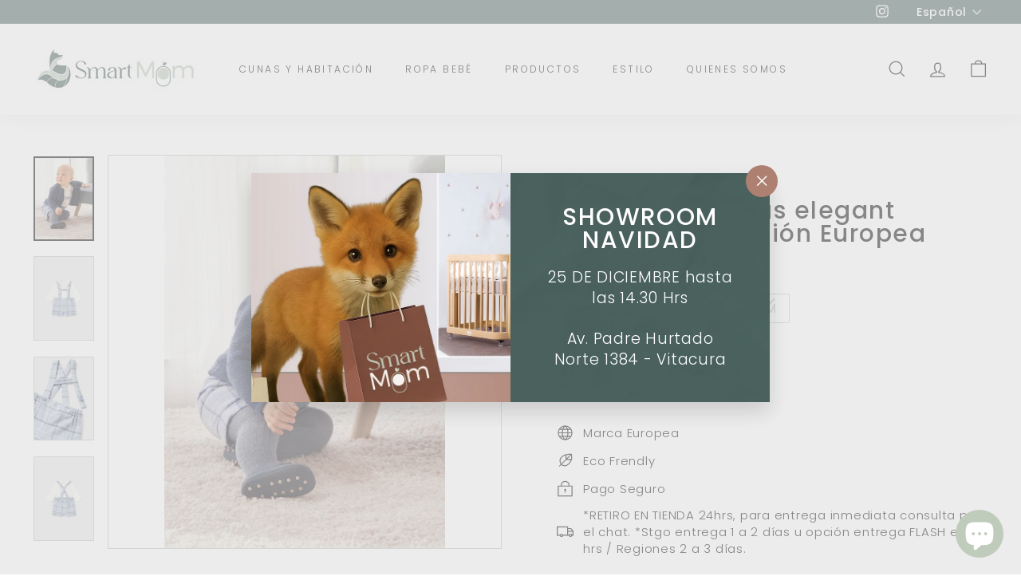

--- FILE ---
content_type: text/javascript; charset=utf-8
request_url: https://smart-mom-9088.myshopify.com/products/conjunto-2-piezas-recien-nacido-2.js
body_size: 1845
content:
{"id":9285778407725,"title":"Conjunto 2 piezas elegant celeste  - Colección Europea","handle":"conjunto-2-piezas-recien-nacido-2","description":"\u003cdiv class=\"MuiBox-root css-1y97age\" data-mce-fragment=\"1\"\u003e\n\u003cp class=\"MuiTypography-root MuiTypography-body1 css-1376jwa\" data-mce-fragment=\"1\"\u003eOriginal conjunto de dos piezas para recién nacido. Colección Europea.\u003c\/p\u003e\n\u003cp class=\"MuiTypography-root MuiTypography-body1 css-1376jwa\" data-mce-fragment=\"1\"\u003e\u003cbr data-mce-fragment=\"1\"\u003e\u003cbr data-mce-fragment=\"1\"\u003eBody de manga larga para recién nacido. Cuello camisero. Cierre con botones a presión en la parte posterior para facilitar la puesta de la prenda. Cierre con botones a presión en la entrepierna para facilitar la puesta de la prenda. Suave tejido de algodón elástico. Elementos de adorno: botones decorativos.\u003cbr data-mce-fragment=\"1\"\u003e\u003cbr data-mce-fragment=\"1\"\u003ePantalón de tipo bermuda para recién nacido con tirantes. Goma elástica en la cintura para un mejor ajuste. Tejido 100% algodón. Detalle de bajo con vuelta. Diseño estampado.\u003c\/p\u003e\n\u003cp class=\"MuiTypography-root MuiTypography-body1 css-1376jwa\" data-mce-fragment=\"1\"\u003e \u003c\/p\u003e\n\u003cdiv class=\"header\"\u003e\n\u003cp\u003ePANTALÓN CORTO\u003c\/p\u003e\n\u003c\/div\u003e\n\u003cdiv class=\"Com\"\u003e\n\u003cdiv class=\"CLin\"\u003e\n\u003cdiv class=\"Cuni_t\"\u003e\u003cspan\u003eExterior\u003c\/span\u003e\u003c\/div\u003e\n\u003cdiv class=\"Cuni\"\u003e100% Algodón\u003c\/div\u003e\n\u003c\/div\u003e\n\u003cdiv class=\"CLin\"\u003e\n\u003cdiv class=\"Cuni_t\"\u003e\u003cspan\u003eForro\u003c\/span\u003e\u003c\/div\u003e\n\u003cdiv class=\"Cuni\"\u003e100% Algodón\u003c\/div\u003e\n\u003c\/div\u003e\n\u003c\/div\u003e\n\u003cdiv class=\"Cui\"\u003e\n\u003cp\u003eCUIDADO DE LA PRENDA\u003c\/p\u003e\n\u003cimg src=\"https:\/\/assets.mayoral.com\/image\/upload\/care-icon-S01.svg\" data-mce-src=\"https:\/\/assets.mayoral.com\/image\/upload\/care-icon-S01.svg\"\u003e\u003cimg src=\"https:\/\/assets.mayoral.com\/image\/upload\/care-icon-S13.svg\" data-mce-src=\"https:\/\/assets.mayoral.com\/image\/upload\/care-icon-S13.svg\"\u003e\u003cimg src=\"https:\/\/assets.mayoral.com\/image\/upload\/care-icon-S38.svg\" data-mce-src=\"https:\/\/assets.mayoral.com\/image\/upload\/care-icon-S38.svg\"\u003e\u003cimg src=\"https:\/\/assets.mayoral.com\/image\/upload\/care-icon-S16.svg\" data-mce-src=\"https:\/\/assets.mayoral.com\/image\/upload\/care-icon-S16.svg\"\u003e\u003cimg src=\"https:\/\/assets.mayoral.com\/image\/upload\/care-icon-S26.svg\" data-mce-src=\"https:\/\/assets.mayoral.com\/image\/upload\/care-icon-S26.svg\"\u003e\n\u003c\/div\u003e\n\u003cdiv class=\"Cui\"\u003e\u003c\/div\u003e\n\u003cdiv class=\"Cui\"\u003e\u003c\/div\u003e\n\u003cdiv class=\"Cui\"\u003e\u003cimg src=\"https:\/\/assets.mayoral.com\/images\/t_auto_img,f_auto,c_limit,w_1920\/v1677675886\/13-02239-010-XL-7\/conjunto-2-piezas-recien-nacido-celeste-XL-7.jpg\" alt=\"Conjunto 2 piezas recién nacido\" data-mce-src=\"https:\/\/assets.mayoral.com\/images\/t_auto_img,f_auto,c_limit,w_1920\/v1677675886\/13-02239-010-XL-7\/conjunto-2-piezas-recien-nacido-celeste-XL-7.jpg\"\u003e\u003c\/div\u003e\n\u003cdiv class=\"Cui\"\u003e\u003c\/div\u003e\n\u003cdiv class=\"Cui\"\u003e\u003c\/div\u003e\n\u003cdiv class=\"Cui\"\u003e\u003c\/div\u003e\n\u003cdiv class=\"Cui\"\u003e\u003c\/div\u003e\n\u003cdiv class=\"Cui\"\u003e\u003cimg src=\"https:\/\/cdn.shopify.com\/s\/files\/1\/0690\/7537\/0285\/files\/6_2efa4171-77b6-46e5-b2fd-bd83c204d4d6_480x480.png?v=1678103694\" alt=\"\" data-mce-src=\"https:\/\/cdn.shopify.com\/s\/files\/1\/0690\/7537\/0285\/files\/6_2efa4171-77b6-46e5-b2fd-bd83c204d4d6_480x480.png?v=1678103694\"\u003e\u003c\/div\u003e\n\u003c\/div\u003e","published_at":"2024-04-06T06:02:23-03:00","created_at":"2024-04-06T06:02:24-03:00","vendor":"Smart Mom","type":"","tags":["conjunto ropa bebe","Ropa BEBE","ropa bebe europea","ropa bebe exclusiva","Ropa bebe para fiesta"],"price":6578000,"price_min":6578000,"price_max":6578000,"available":false,"price_varies":false,"compare_at_price":null,"compare_at_price_min":0,"compare_at_price_max":0,"compare_at_price_varies":false,"variants":[{"id":48581165187373,"title":"4-6M","option1":"4-6M","option2":null,"option3":null,"sku":"2239-10-46","requires_shipping":true,"taxable":true,"featured_image":null,"available":false,"name":"Conjunto 2 piezas elegant celeste  - Colección Europea - 4-6M","public_title":"4-6M","options":["4-6M"],"price":6578000,"weight":0,"compare_at_price":null,"inventory_management":"shopify","barcode":"8445865032230","requires_selling_plan":false,"selling_plan_allocations":[]},{"id":48581165252909,"title":"6-9M","option1":"6-9M","option2":null,"option3":null,"sku":"2239-10-69","requires_shipping":true,"taxable":true,"featured_image":null,"available":false,"name":"Conjunto 2 piezas elegant celeste  - Colección Europea - 6-9M","public_title":"6-9M","options":["6-9M"],"price":6578000,"weight":0,"compare_at_price":null,"inventory_management":"shopify","barcode":"8445865032247","requires_selling_plan":false,"selling_plan_allocations":[]},{"id":48581165318445,"title":"12M","option1":"12M","option2":null,"option3":null,"sku":"2239-10-12","requires_shipping":true,"taxable":true,"featured_image":null,"available":false,"name":"Conjunto 2 piezas elegant celeste  - Colección Europea - 12M","public_title":"12M","options":["12M"],"price":6578000,"weight":0,"compare_at_price":null,"inventory_management":"shopify","barcode":"8445865032254","requires_selling_plan":false,"selling_plan_allocations":[]},{"id":48581165383981,"title":"18M","option1":"18M","option2":null,"option3":null,"sku":"2239-10-18","requires_shipping":true,"taxable":true,"featured_image":null,"available":false,"name":"Conjunto 2 piezas elegant celeste  - Colección Europea - 18M","public_title":"18M","options":["18M"],"price":6578000,"weight":0,"compare_at_price":null,"inventory_management":"shopify","barcode":"8445865032261","requires_selling_plan":false,"selling_plan_allocations":[]}],"images":["\/\/cdn.shopify.com\/s\/files\/1\/0690\/7537\/0285\/files\/conjunto-2-piezas-recien-nacido-celeste-XL-2_3be4b859-0313-4cd9-8947-5212fad74552.jpg?v=1712394148","\/\/cdn.shopify.com\/s\/files\/1\/0690\/7537\/0285\/files\/conjunto-2-piezas-recien-nacido-celeste-XL-4_37711360-2d4e-4c2d-b4fd-76f1610002a6.jpg?v=1712394149","\/\/cdn.shopify.com\/s\/files\/1\/0690\/7537\/0285\/files\/conjunto-2-piezas-recien-nacido-celeste-XL-7_676d9863-37fd-473b-915f-1110f2aee5b9.jpg?v=1712394149","\/\/cdn.shopify.com\/s\/files\/1\/0690\/7537\/0285\/files\/conjunto-2-piezas-recien-nacido-celeste-XL-5.jpg?v=1713031420","\/\/cdn.shopify.com\/s\/files\/1\/0690\/7537\/0285\/files\/conjunto-2-piezas-recien-nacido-celeste-XL-6.jpg?v=1713031420","\/\/cdn.shopify.com\/s\/files\/1\/0690\/7537\/0285\/files\/EtiquetaEcofriend_6c947478-b6c6-4a97-a302-3193430ee295.jpg?v=1713031420","\/\/cdn.shopify.com\/s\/files\/1\/0690\/7537\/0285\/files\/Tabledetallesde0a36_2a71797b-68dc-4624-9975-82959e549c2b.png?v=1713031420"],"featured_image":"\/\/cdn.shopify.com\/s\/files\/1\/0690\/7537\/0285\/files\/conjunto-2-piezas-recien-nacido-celeste-XL-2_3be4b859-0313-4cd9-8947-5212fad74552.jpg?v=1712394148","options":[{"name":"Tamaño","position":1,"values":["4-6M","6-9M","12M","18M"]}],"url":"\/products\/conjunto-2-piezas-recien-nacido-2","media":[{"alt":null,"id":39376573923629,"position":1,"preview_image":{"aspect_ratio":0.714,"height":538,"width":384,"src":"https:\/\/cdn.shopify.com\/s\/files\/1\/0690\/7537\/0285\/files\/conjunto-2-piezas-recien-nacido-celeste-XL-2_3be4b859-0313-4cd9-8947-5212fad74552.jpg?v=1712394148"},"aspect_ratio":0.714,"height":538,"media_type":"image","src":"https:\/\/cdn.shopify.com\/s\/files\/1\/0690\/7537\/0285\/files\/conjunto-2-piezas-recien-nacido-celeste-XL-2_3be4b859-0313-4cd9-8947-5212fad74552.jpg?v=1712394148","width":384},{"alt":null,"id":39376573956397,"position":2,"preview_image":{"aspect_ratio":0.714,"height":538,"width":384,"src":"https:\/\/cdn.shopify.com\/s\/files\/1\/0690\/7537\/0285\/files\/conjunto-2-piezas-recien-nacido-celeste-XL-4_37711360-2d4e-4c2d-b4fd-76f1610002a6.jpg?v=1712394149"},"aspect_ratio":0.714,"height":538,"media_type":"image","src":"https:\/\/cdn.shopify.com\/s\/files\/1\/0690\/7537\/0285\/files\/conjunto-2-piezas-recien-nacido-celeste-XL-4_37711360-2d4e-4c2d-b4fd-76f1610002a6.jpg?v=1712394149","width":384},{"alt":null,"id":39376573989165,"position":3,"preview_image":{"aspect_ratio":0.714,"height":1050,"width":750,"src":"https:\/\/cdn.shopify.com\/s\/files\/1\/0690\/7537\/0285\/files\/conjunto-2-piezas-recien-nacido-celeste-XL-7_676d9863-37fd-473b-915f-1110f2aee5b9.jpg?v=1712394149"},"aspect_ratio":0.714,"height":1050,"media_type":"image","src":"https:\/\/cdn.shopify.com\/s\/files\/1\/0690\/7537\/0285\/files\/conjunto-2-piezas-recien-nacido-celeste-XL-7_676d9863-37fd-473b-915f-1110f2aee5b9.jpg?v=1712394149","width":750},{"alt":null,"id":39490947940653,"position":4,"preview_image":{"aspect_ratio":0.714,"height":840,"width":600,"src":"https:\/\/cdn.shopify.com\/s\/files\/1\/0690\/7537\/0285\/files\/conjunto-2-piezas-recien-nacido-celeste-XL-5.jpg?v=1713031420"},"aspect_ratio":0.714,"height":840,"media_type":"image","src":"https:\/\/cdn.shopify.com\/s\/files\/1\/0690\/7537\/0285\/files\/conjunto-2-piezas-recien-nacido-celeste-XL-5.jpg?v=1713031420","width":600},{"alt":null,"id":39490949447981,"position":5,"preview_image":{"aspect_ratio":0.714,"height":840,"width":600,"src":"https:\/\/cdn.shopify.com\/s\/files\/1\/0690\/7537\/0285\/files\/conjunto-2-piezas-recien-nacido-celeste-XL-6.jpg?v=1713031420"},"aspect_ratio":0.714,"height":840,"media_type":"image","src":"https:\/\/cdn.shopify.com\/s\/files\/1\/0690\/7537\/0285\/files\/conjunto-2-piezas-recien-nacido-celeste-XL-6.jpg?v=1713031420","width":600},{"alt":null,"id":39489522401581,"position":6,"preview_image":{"aspect_ratio":0.714,"height":538,"width":384,"src":"https:\/\/cdn.shopify.com\/s\/files\/1\/0690\/7537\/0285\/files\/EtiquetaEcofriend_6c947478-b6c6-4a97-a302-3193430ee295.jpg?v=1713031420"},"aspect_ratio":0.714,"height":538,"media_type":"image","src":"https:\/\/cdn.shopify.com\/s\/files\/1\/0690\/7537\/0285\/files\/EtiquetaEcofriend_6c947478-b6c6-4a97-a302-3193430ee295.jpg?v=1713031420","width":384},{"alt":null,"id":39489521844525,"position":7,"preview_image":{"aspect_ratio":1.493,"height":750,"width":1120,"src":"https:\/\/cdn.shopify.com\/s\/files\/1\/0690\/7537\/0285\/files\/Tabledetallesde0a36_2a71797b-68dc-4624-9975-82959e549c2b.png?v=1713031420"},"aspect_ratio":1.493,"height":750,"media_type":"image","src":"https:\/\/cdn.shopify.com\/s\/files\/1\/0690\/7537\/0285\/files\/Tabledetallesde0a36_2a71797b-68dc-4624-9975-82959e549c2b.png?v=1713031420","width":1120}],"requires_selling_plan":false,"selling_plan_groups":[]}

--- FILE ---
content_type: image/svg+xml
request_url: https://assets.mayoral.com/image/upload/care-icon-S26.svg
body_size: -67
content:
<svg width="24" height="24" viewBox="0 0 24 24" fill="none" xmlns="http://www.w3.org/2000/svg">
<path fill-rule="evenodd" clip-rule="evenodd" d="M2.14645 2.14645C2.34171 1.95118 2.65829 1.95118 2.85355 2.14645L5.64529 4.93818C7.32856 3.42249 9.55655 2.5 12 2.5C14.4435 2.5 16.6714 3.42249 18.3547 4.93818L21.1464 2.14645C21.3417 1.95118 21.6583 1.95118 21.8536 2.14645C22.0488 2.34171 22.0488 2.65829 21.8536 2.85355L19.0618 5.64529C20.5775 7.32856 21.5 9.55655 21.5 12C21.5 14.4435 20.5775 16.6714 19.0618 18.3547L21.8536 21.1464C22.0488 21.3417 22.0488 21.6583 21.8536 21.8536C21.6583 22.0488 21.3417 22.0488 21.1464 21.8536L18.3547 19.0618C16.6714 20.5775 14.4435 21.5 12 21.5C9.55655 21.5 7.32856 20.5775 5.64529 19.0618L2.85355 21.8536C2.65829 22.0488 2.34171 22.0488 2.14645 21.8536C1.95118 21.6583 1.95118 21.3417 2.14645 21.1464L4.93818 18.3547C3.42249 16.6714 2.5 14.4435 2.5 12C2.5 9.55655 3.42249 7.32856 4.93818 5.64529L2.14645 2.85355C1.95118 2.65829 1.95118 2.34171 2.14645 2.14645ZM5.64638 6.35349C4.31113 7.85487 3.5 9.83271 3.5 12C3.5 14.1673 4.31113 16.1451 5.64638 17.6465L11.2929 12L5.64638 6.35349ZM12 12.7071L6.35349 18.3536C7.85487 19.6889 9.83271 20.5 12 20.5C14.1673 20.5 16.1451 19.6889 17.6465 18.3536L12 12.7071ZM18.3536 17.6465L12.7071 12L18.3536 6.35349C19.6889 7.85487 20.5 9.83271 20.5 12C20.5 14.1673 19.6889 16.1451 18.3536 17.6465ZM17.6465 5.64638L12 11.2929L6.35349 5.64638C7.85487 4.31113 9.83271 3.5 12 3.5C14.1673 3.5 16.1451 4.31113 17.6465 5.64638Z" fill="#101012"/>
</svg>


--- FILE ---
content_type: image/svg+xml
request_url: https://assets.mayoral.com/image/upload/care-icon-S01.svg
body_size: 826
content:
<svg width="24" height="24" viewBox="0 0 24 24" fill="none" xmlns="http://www.w3.org/2000/svg">
<path fill-rule="evenodd" clip-rule="evenodd" d="M2.42404 5.00588C2.69697 4.9639 2.95227 5.15111 2.99426 5.42404L3.31089 7.48215L3.56635 7.22669C4.36352 6.42951 5.59562 6.26451 6.57446 6.82385L7.75586 7.49893C8.21701 7.76244 8.78313 7.76244 9.24428 7.49893L10.7597 6.63297C11.5283 6.19378 12.4718 6.19377 13.2404 6.63296L14.7559 7.49894C15.217 7.76245 15.7831 7.76245 16.2443 7.49894L17.4257 6.82385C18.4045 6.26451 19.6366 6.42951 20.4338 7.22669L20.6893 7.48215L21.0059 5.42404C21.0479 5.15111 21.3032 4.9639 21.5761 5.00588C21.849 5.04787 22.0362 5.30317 21.9943 5.5761L20.2552 16.8802C20.0675 18.0998 19.0182 19.0001 17.7842 19.0001H6.21591C4.98198 19.0001 3.93261 18.0998 3.74498 16.8802L2.00588 5.5761C1.9639 5.30317 2.15111 5.04787 2.42404 5.00588ZM20.5007 8.7078L19.7267 7.93379C19.2484 7.45549 18.5091 7.35649 17.9218 7.69209L16.7404 8.36718C15.9718 8.80637 15.0283 8.80637 14.2597 8.36718L12.7443 7.5012C12.2831 7.23769 11.717 7.2377 11.2558 7.50121L9.74042 8.36717C8.97184 8.80636 8.0283 8.80636 7.25972 8.36717L6.07832 7.69209C5.49102 7.35649 4.75176 7.45549 4.27345 7.93379L3.49945 8.7078L4.73335 16.7282C4.84593 17.4599 5.47555 18.0001 6.21591 18.0001H17.7842C18.5246 18.0001 19.1542 17.4599 19.2668 16.7282L20.5007 8.7078ZM13.4181 11.5169C13.1697 11.8757 13.0001 12.3985 13.0001 13.0001C13.0001 13.6016 13.1697 14.1244 13.4181 14.4832C13.6679 14.844 13.9634 15.0001 14.2308 15.0001C14.4983 15.0001 14.7938 14.844 15.0436 14.4832C15.292 14.1244 15.4616 13.6016 15.4616 13.0001C15.4616 12.3985 15.292 11.8757 15.0436 11.5169C14.7938 11.1561 14.4983 11.0001 14.2308 11.0001C13.9634 11.0001 13.6679 11.1561 13.4181 11.5169ZM12.5959 10.9477C12.9726 10.4036 13.5424 10.0001 14.2308 10.0001C14.9192 10.0001 15.4891 10.4036 15.8658 10.9477C16.2438 11.4937 16.4616 12.2209 16.4616 13.0001C16.4616 13.7793 16.2438 14.5064 15.8658 15.0524C15.4891 15.5965 14.9192 16.0001 14.2308 16.0001C13.5424 16.0001 12.9726 15.5965 12.5959 15.0524C12.2179 14.5064 12.0001 13.7793 12.0001 13.0001C12.0001 12.2209 12.2179 11.4937 12.5959 10.9477ZM8.00007 10.6888C8.00007 10.4126 8.22393 10.1888 8.50007 10.1888H10.9997C11.1862 10.1888 11.3571 10.2925 11.4432 10.4578C11.5293 10.6232 11.5163 10.8227 11.4094 10.9754L10.3726 12.4573C10.4038 12.4719 10.4346 12.4873 10.465 12.5036C10.749 12.6554 10.9912 12.8749 11.1701 13.1426C11.3491 13.4104 11.4592 13.7181 11.4908 14.0386C11.5223 14.3591 11.4744 14.6824 11.3512 14.9799C11.2279 15.2774 11.0332 15.54 10.7843 15.7443C10.5353 15.9486 10.2399 16.0883 9.92403 16.1512C9.60818 16.214 9.28172 16.198 8.97355 16.1045C8.66538 16.011 8.38503 15.843 8.15732 15.6152C7.96205 15.42 7.96205 15.1034 8.15732 14.9081C8.35258 14.7129 8.66916 14.7129 8.86442 14.9081C8.97585 15.0196 9.11304 15.1018 9.26383 15.1475C9.41463 15.1933 9.57438 15.2011 9.72893 15.1704C9.88348 15.1396 10.0281 15.0712 10.1499 14.9713C10.2717 14.8713 10.367 14.7428 10.4273 14.5973C10.4876 14.4517 10.511 14.2935 10.4956 14.1366C10.4801 13.9798 10.4262 13.8292 10.3387 13.6982C10.2511 13.5672 10.1326 13.4598 9.99365 13.3855C9.85468 13.3112 9.69953 13.2724 9.54195 13.2724C9.35553 13.2724 9.18458 13.1687 9.09847 13.0033C9.01236 12.838 9.02538 12.6385 9.13225 12.4857L10.0397 11.1888H8.50007C8.22393 11.1888 8.00007 10.9649 8.00007 10.6888Z" fill="#101012"/>
</svg>


--- FILE ---
content_type: image/svg+xml
request_url: https://assets.mayoral.com/image/upload/care-icon-S38.svg
body_size: -250
content:
<svg width="24" height="24" viewBox="0 0 24 24" fill="none" xmlns="http://www.w3.org/2000/svg">
<path fill-rule="evenodd" clip-rule="evenodd" d="M3.5 19.002C3.5 19.8304 4.17157 20.502 5 20.502H19C19.8284 20.502 20.5 19.8304 20.5 19.002V5.00195C20.5 4.17352 19.8284 3.50195 19 3.50195H5C4.17157 3.50195 3.5 4.17352 3.5 5.00195L3.5 19.002ZM5 21.502C3.61929 21.502 2.5 20.3827 2.5 19.002L2.5 5.00195C2.5 3.62124 3.61929 2.50195 5 2.50195H19C20.3807 2.50195 21.5 3.62124 21.5 5.00195V19.002C21.5 20.3827 20.3807 21.502 19 21.502H5ZM12 16.002C11.7238 16.002 11.5 15.7781 11.5 15.502V8.50195C11.5 8.22581 11.7238 8.00195 12 8.00195C12.2761 8.00195 12.5 8.22581 12.5 8.50195V15.502C12.5 15.7781 12.2761 16.002 12 16.002Z" fill="#101012"/>
</svg>


--- FILE ---
content_type: image/svg+xml
request_url: https://assets.mayoral.com/image/upload/care-icon-S16.svg
body_size: -172
content:
<svg width="24" height="24" viewBox="0 0 24 24" fill="none" xmlns="http://www.w3.org/2000/svg">
<path fill-rule="evenodd" clip-rule="evenodd" d="M7 4.5C7 4.22386 7.22386 4 7.5 4H16.0748C17.7251 4 19.1513 5.1529 19.4971 6.76665L21.4705 15.9762C21.804 17.5325 20.6176 19 19.026 19H3.5C2.67157 19 2 18.3284 2 17.5C2 13.9101 4.91015 11 8.5 11H19.3815L18.5193 6.97618C18.2723 5.8235 17.2536 5 16.0748 5H7.5C7.22386 5 7 4.77614 7 4.5ZM19.5939 11.9912C19.5635 11.997 19.5321 12 19.5 12H8.5C5.46243 12 3 14.4624 3 17.5C3 17.7761 3.22386 18 3.5 18H19.026C19.981 18 20.6928 17.1195 20.4927 16.1857L19.5939 11.9912ZM11 15C11 15.5523 10.5523 16 10 16C9.44772 16 9 15.5523 9 15C9 14.4477 9.44772 14 10 14C10.5523 14 11 14.4477 11 15ZM14 16C14.5523 16 15 15.5523 15 15C15 14.4477 14.5523 14 14 14C13.4477 14 13 14.4477 13 15C13 15.5523 13.4477 16 14 16Z" fill="#101012"/>
</svg>
